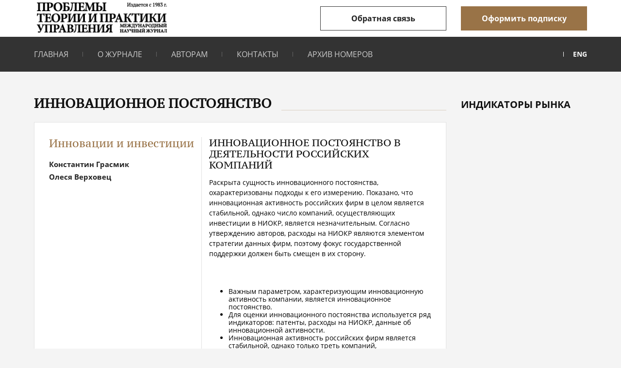

--- FILE ---
content_type: text/html; charset=utf-8
request_url: https://ptpmag.ru/tag/innovacionnoe-postojanstvo/
body_size: 7023
content:
<!DOCTYPE html>
<html lang="ru-RU"><head>
	<meta charset="utf-8"/>
	<meta content="width=device-width, initial-scale=1, shrink-to-fit=no" name="viewport"/>
	<link href="https://gmpg.org/xfn/11" rel="profile"/>

	<title>инновационное постоянство | Проблемы теории и практики управления</title>


<meta content="index,follow" name="robots"/>

<script class="aioseop-schema" type="application/ld+json">{"@context":"https://schema.org","@graph":[{"@type":"Organization","@id":"http://ptpmag.ru/#organization","url":"http://ptpmag.ru/","name":"\u041f\u0440\u043e\u0431\u043b\u0435\u043c\u044b \u0442\u0435\u043e\u0440\u0438\u0438 \u0438 \u043f\u0440\u0430\u043a\u0442\u0438\u043a\u0438 \u0443\u043f\u0440\u0430\u0432\u043b\u0435\u043d\u0438\u044f","sameAs":[],"logo":{"@type":"ImageObject","@id":"http://ptpmag.ru/#logo","url":"http://ptpmag.ru/wp-content/uploads/2019/05/logo.jpg","width":280,"height":112,"caption":""},"image":{"@id":"http://ptpmag.ru/#logo"}},{"@type":"WebSite","@id":"http://ptpmag.ru/#website","url":"http://ptpmag.ru/","name":"\u041f\u0440\u043e\u0431\u043b\u0435\u043c\u044b \u0442\u0435\u043e\u0440\u0438\u0438 \u0438 \u043f\u0440\u0430\u043a\u0442\u0438\u043a\u0438 \u0443\u043f\u0440\u0430\u0432\u043b\u0435\u043d\u0438\u044f","publisher":{"@id":"http://ptpmag.ru/#organization"}},{"@type":"CollectionPage","@id":"http://ptpmag.ru/tag/innovacionnoe-postojanstvo/#collectionpage","url":"http://ptpmag.ru/tag/innovacionnoe-postojanstvo/","inLanguage":"ru-RU","name":"\u0438\u043d\u043d\u043e\u0432\u0430\u0446\u0438\u043e\u043d\u043d\u043e\u0435 \u043f\u043e\u0441\u0442\u043e\u044f\u043d\u0441\u0442\u0432\u043e","isPartOf":{"@id":"http://ptpmag.ru/#website"}}]}</script>
<link href="https://ptpmag.ru/tag/innovacionnoe-postojanstvo/" rel="canonical" />

<link href="//www.google.com" rel="dns-prefetch"/>
<link href="//s.w.org" rel="dns-prefetch"/>
<link href="https://ptpmag.ru/feed/" rel="alternate" title="Проблемы теории и практики управления » Лента" type="application/rss+xml" />
<link href="https://ptpmag.ru/comments/feed/" rel="alternate" title="Проблемы теории и практики управления » Лента комментариев" type="application/rss+xml" />
<link href="https://ptpmag.ru/tag/innovacionnoe-postojanstvo/feed/" rel="alternate" title="Проблемы теории и практики управления » Лента метки инновационное постоянство" type="application/rss+xml" />
		<script type="text/javascript">
			window._wpemojiSettings = {"baseUrl":"https:\/\/s.w.org\/images\/core\/emoji\/12.0.0-1\/72x72\/","ext":".png","svgUrl":"https:\/\/s.w.org\/images\/core\/emoji\/12.0.0-1\/svg\/","svgExt":".svg","source":{"concatemoji":"https:\/\/ptpmag.ru\/wp-includes\/js\/wp-emoji-release.min.js?ver=5.2.11"}};
			!function(e,a,t){var n,r,o,i=a.createElement("canvas"),p=i.getContext&&i.getContext("2d");function s(e,t){var a=String.fromCharCode;p.clearRect(0,0,i.width,i.height),p.fillText(a.apply(this,e),0,0);e=i.toDataURL();return p.clearRect(0,0,i.width,i.height),p.fillText(a.apply(this,t),0,0),e===i.toDataURL()}function c(e){var t=a.createElement("script");t.src=/e,t.defer=t.type="text/javascript",a.getElementsByTagName("head")[0].appendChild(t)}for(o=Array("flag","emoji"),t.supports={everything:!0,everythingExceptFlag:!0},r=0;r<o.length;r++)t.supports[o[r]]=function(e){if(!p||!p.fillText)return!1;switch(p.textBaseline="top",p.font="600 32px Arial",e){case"flag":return s([55356,56826,55356,56819],[55356,56826,8203,55356,56819])?!1:!s([55356,57332,56128,56423,56128,56418,56128,56421,56128,56430,56128,56423,56128,56447],[55356,57332,8203,56128,56423,8203,56128,56418,8203,56128,56421,8203,56128,56430,8203,56128,56423,8203,56128,56447]);case"emoji":return!s([55357,56424,55356,57342,8205,55358,56605,8205,55357,56424,55356,57340],[55357,56424,55356,57342,8203,55358,56605,8203,55357,56424,55356,57340])}return!1}(o[r]),t.supports.everything=t.supports.everything&&t.supports[o[r]],"flag"!==o[r]&&(t.supports.everythingExceptFlag=t.supports.everythingExceptFlag&&t.supports[o[r]]);t.supports.everythingExceptFlag=t.supports.everythingExceptFlag&&!t.supports.flag,t.DOMReady=!1,t.readyCallback=function(){t.DOMReady=!0},t.supports.everything||(n=function(){t.readyCallback()},a.addEventListener?(a.addEventListener("DOMContentLoaded",n,!1),e.addEventListener("load",n,!1)):(e.attachEvent("onload",n),a.attachEvent("onreadystatechange",function(){"complete"===a.readyState&&t.readyCallback()})),(n=t.source||{}).concatemoji?c(n.concatemoji):n.wpemoji&&n.twemoji&&(c(n.twemoji),c(n.wpemoji)))}(window,document,window._wpemojiSettings);
		</script>
		<style type="text/css">
img.wp-smiley,
img.emoji {
	display: inline !important;
	border: none !important;
	box-shadow: none !important;
	height: 1em !important;
	width: 1em !important;
	margin: 0 .07em !important;
	vertical-align: -0.1em !important;
	background: none !important;
	padding: 0 !important;
}
</style>
	<link href="https://ptpmag.ru/wp-includes/css/dist/block-library/style.min.css?ver=5.2.11" id="wp-block-library-css" media="all" rel="stylesheet" type="text/css" />
<link href="https://ptpmag.ru/wp-content/plugins/contact-form-7/includes/css/styles.css?ver=5.1.3" id="contact-form-7-css" media="all" rel="stylesheet" type="text/css" />
<style id="contact-form-7-inline-css" type="text/css">
.wpcf7 .wpcf7-recaptcha iframe {margin-bottom: 0;}.wpcf7 .wpcf7-recaptcha[data-align="center"] > div {margin: 0 auto;}.wpcf7 .wpcf7-recaptcha[data-align="right"] > div {margin: 0 0 0 auto;}
</style>
<link href="https://ptpmag.ru/wp-content/themes/ptpu/css/swiper.min.css?ver=5.2.11" id="swiper-css-css" media="all" rel="stylesheet" type="text/css" />
<link href="https://ptpmag.ru/wp-content/themes/ptpu/css/jquery.fancybox.min.css?ver=5.2.11" id="fancybox-css-css" media="all" rel="stylesheet" type="text/css" />
<link href="https://ptpmag.ru/wp-content/themes/ptpu/css/style.bundle.css?ver=5.2.11" id="ptpu-style-bundle-css" media="all" rel="stylesheet" type="text/css" />
<link href="https://ptpmag.ru/wp-content/themes/ptpu/style.css?ver=20151215" id="ptpu-style-css" media="" rel="stylesheet" type="text/css" />
<script src="https://ptpmag.ru/wp-content/themes/ptpu/js/jquery-1.12.4.min.js?ver=20151215" type="text/javascript"></script>
<link href="https://ptpmag.ru/wp-json/" rel="https://api.w.org/" />
<link href="https://ptpmag.ru/xmlrpc.php?rsd" rel="EditURI" title="RSD" type="application/rsd+xml" />
<link href="https://ptpmag.ru/wp-includes/wlwmanifest.xml" rel="wlwmanifest" type="application/wlwmanifest+xml" /> 
<meta content="WordPress 5.2.11" name="generator"/>
<script type="text/javascript">window.wp_data = {"ajax_url":"https:\/\/ptpmag.ru\/wp-admin\/admin-ajax.php"};</script>		<style type="text/css">.recentcomments a{display:inline !important;padding:0 !important;margin:0 !important;}</style>
				<style type="text/css">
					.site-title,
			.site-description {
				position: absolute;
				clip: rect(1px, 1px, 1px, 1px);
			}
				</style>
		<link href="https://ptpmag.ru/wp-content/uploads/2019/05/cropped-fav-32x32.png" rel="icon" sizes="32x32" />
<link href="https://ptpmag.ru/wp-content/uploads/2019/05/cropped-fav-192x192.png" rel="icon" sizes="192x192" />
<link href="https://ptpmag.ru/wp-content/uploads/2019/05/cropped-fav-180x180.png" rel="apple-touch-icon-precomposed" />
<meta content="http://ptpmag.ru/wp-content/uploads/2019/05/cropped-fav-270x270.png" name="msapplication-TileImage"/>
<meta content="0008dc511dc13700" name="yandex-verification"/>	


<script async="" src="https://www.googletagmanager.com/gtag/js?id=UA-144643284-1"></script>
<script>
  window.dataLayer = window.dataLayer || [];
  function gtag(){dataLayer.push(arguments);}
  gtag('js', new Date());

  gtag('config', 'UA-144643284-1');
</script>



<script type="text/javascript">
   (function(m,e,t,r,i,k,a){m[i]=m[i]||function(){(m[i].a=m[i].a||[]).push(arguments)};
   m[i].l=1*new Date();k=e.createElement(t),a=e.getElementsByTagName(t)[0],k.async=1,k.src=/r,a.parentNode.insertBefore(k,a)})
   (window, document, "script", "https://mc.yandex.ru/metrika/tag.js", "ym");

   ym(54537661, "init", {
        clickmap:true,
        trackLinks:true,
        accurateTrackBounce:true,
        webvisor:true,
        ecommerce:"dataLayer"
   });
</script>
<noscript></noscript></head><body class="archive tag tag-innovacionnoe-postojanstvo tag-3469 wp-custom-logo hfeed"><div><img alt="" src="https://mc.yandex.ru/watch/54537661" style="position:absolute; left:-9999px;"/></div>





<header>
	<div class="container">
	<div class="logo">
		
					<div class="img-wrap">
							<a class="custom-logo-link" href="https://ptpmag.ru/" rel="home">
					<img alt="Проблемы теории и практики управления" class="custom-logo" src="https://ptpmag.ru/wp-content/uploads/2019/06/logo-problemy.jpg" title="Главная" />
				</a>
							</div>
				
		
	</div>
	<div class="head-btn">
		<a class="btn btn-outline no-mobile" href="/kontakty">Обратная связь</a>
		<a class="btn" href="/podpiska">Оформить подписку</a>
	</div>
	</div>
	<nav>
	<div class="container">
		<div class="hamburger hamburger--spring-r">
		<div class="hamburger-box">
			<div class="hamburger-inner"></div>
		</div>
		</div>
		<div class="menu-menu-1-container"><ul class="menu" id="primary-menu"><li class="menu-item menu-item-type-post_type menu-item-object-page menu-item-home menu-item-33" id="menu-item-33"><a href="https://ptpmag.ru/">Главная</a></li>
<li class="menu-item menu-item-type-post_type menu-item-object-page menu-item-38" id="menu-item-38"><a href="https://ptpmag.ru/o-zhurnale/">О журнале</a></li>
<li class="menu-item menu-item-type-post_type menu-item-object-page menu-item-34" id="menu-item-34"><a href="https://ptpmag.ru/avtoram/">Авторам</a></li>
<li class="menu-item menu-item-type-post_type menu-item-object-page menu-item-37" id="menu-item-37"><a href="https://ptpmag.ru/kontakty/">Контакты</a></li>
<li class="menu-item menu-item-type-post_type menu-item-object-page menu-item-5673" id="menu-item-5673"><a href="https://ptpmag.ru/arhiv/">Архив номеров</a></li>
</ul></div>	
		<a class="lang" href="https://ptpmag.ru/en/home/">ENG</a>	
		<a class="btn btn-outline only-mobile" href="/kontakty">Обратная связь</a>
	</div>
	</nav>
</header>




<section class="section-magazine-content">
    <div class="container flex-container">
        <div class="main">
            <div class="wrap-heading">
			<h2 class="h2">инновационное постоянство</h2>                
                <div class="decor-line"></div>
            </div>
            
            <div class="wrap-item" id="ajax-container">
						                    <div class="item">
                        <div class="col-cover">
                            <h3 class="h3">Инновации и инвестиции</h3>
                            
                                <div class="cover-img-block">     

                                    <p class="name name-bold">Константин Грасмик</p>
                                    <p class="name"></p>

                                </div>
                                                                

                                
                                <div class="cover-img-block">     

                                    <p class="name name-bold">Олеся Верховец</p>
                                    <p class="name"></p>

                                </div>
                                                                

                                 
                            
                        </div>
                        <div class="col-description">
                            <a class="h2" href="https://ptpmag.ru/innovacionnoe-postojanstvo-v-dejatelnosti-rossijskih-kompanij/">Инновационное постоянство в деятельности российских компаний</a>
                            <p></p><p>Раскрыта сущность инновационного постоянства, охарактеризованы подходы к его измерению. Показано, что инновационная активность российских фирм в целом является стабильной, однако число компаний, осуществляющих инвестиции в НИОКР, является незначительным. Согласно утверждению авторов, расходы на НИОКР являются элементом стратегии данных фирм, поэтому фокус государственной поддержки должен быть смещен в их сторону.</p><br/><ul><br/><li>Важным параметром, характеризующим инновационную активность компании, является инновационное постоянство.<br/></li><li>Для оценки инновационного постоянства используется ряд индикаторов: патенты, расходы на НИОКР, данные об инновационной активности.<br/></li><li>Инновационная активность российских фирм является стабильной, однако только треть компаний, осуществляющих НИОКР, характеризуется инновационным постоянством.<br/></li></ul><p></p>
                            <div class="description-tag tag-block">
                                                            
                                <p><b>Ключевые слова</b></p>
                                 <a class="tag-item" href="https://ptpmag.ru/tag/innovacii/">инновации</a> <a class="tag-item" href="https://ptpmag.ru/tag/innovacionnoe-postojanstvo/">инновационное постоянство</a> <a class="tag-item" href="https://ptpmag.ru/tag/rashody-na-niokr/">расходы на НИОКР</a> <a class="tag-item" href="https://ptpmag.ru/tag/jekonomicheskij-krizis/">экономический кризис</a>                                
                                                           
                                
                            </div>
                        </div>
                    </div>
					                 
               
            </div>
        </div>
        <div class="aside">
            <h3 class="h3">Индикаторы рынка</h3>
            <div class="block-info">
                
                <a href="http://rosinvest.com/kurs" target="_blank"></a>
                
            </div>
            <div class="block-info">
                
                <a href="http://rosinvest.com/kurs" target="_blank"></a>
                
            </div>
        </div>
    </div>
</section>
 <footer>
	<div class="container">
	<div class="footer-top">
		<nav>
		<div class="menu-menu-1-container"><ul class="menu" id="primary-menu"><li class="menu-item menu-item-type-post_type menu-item-object-page menu-item-home menu-item-33"><a href="https://ptpmag.ru/">Главная</a></li>
<li class="menu-item menu-item-type-post_type menu-item-object-page menu-item-38"><a href="https://ptpmag.ru/o-zhurnale/">О журнале</a></li>
<li class="menu-item menu-item-type-post_type menu-item-object-page menu-item-34"><a href="https://ptpmag.ru/avtoram/">Авторам</a></li>
<li class="menu-item menu-item-type-post_type menu-item-object-page menu-item-37"><a href="https://ptpmag.ru/kontakty/">Контакты</a></li>
<li class="menu-item menu-item-type-post_type menu-item-object-page menu-item-5673"><a href="https://ptpmag.ru/arhiv/">Архив номеров</a></li>
</ul></div>		
		<a class="lang" href="https://ptpmag.ru/en/home/">ENG</a>		
		</nav>
       
		<a class="btn" href="/podpiska">Оформить подписку</a>
	</div>
	<div class="footer-bottom">
		<div class="copyrating">
		<p>© 2019. Все права защищены. <br/>
			Проблемы теории и практики управления.		</p>
		</div>
		<div class="creator"><p>Сайт спроектирован <br/>и разработан в Crazy Studio</p>			
		<a class="creator-logo" href="http://crazy.studio" target="_blank"><img alt="" src="https://ptpmag.ru/wp-content/themes/ptpu/img/creator.png" /></a>
		</div>
	</div>
	</div>
</footer>

<div class="hidden" id="recall">
	<div class="form-recall">
	<div class="form-head">
		<h2 class="h2">Заказать обратный звонок</h2>
	</div>
	<div class="form-body">
		


		
		<div class="wpcf7" dir="ltr" id="wpcf7-f156-o1" lang="ru-RU" role="form">
<div class="screen-reader-response"></div>
<form action="/tag/innovacionnoe-postojanstvo/#wpcf7-f156-o1" class="wpcf7-form" method="post" novalidate="novalidate">
<div style="display: none;">
<input name="_wpcf7" type="hidden" value="156"/>
<input name="_wpcf7_version" type="hidden" value="5.1.3"/>
<input name="_wpcf7_locale" type="hidden" value="ru_RU"/>
<input name="_wpcf7_unit_tag" type="hidden" value="wpcf7-f156-o1"/>
<input name="_wpcf7_container_post" type="hidden" value="0"/>
<input name="g-recaptcha-response" type="hidden" value=""/>
</div>
<div class="form-body">
<div class="col">
<span class="wpcf7-form-control-wrap text-user"><input aria-invalid="false" aria-required="true" class="wpcf7-form-control wpcf7-text wpcf7-validates-as-required" name="text-user" placeholder="Фамилия Имя Отчество" size="40" type="text" value=""/></span><br/>
<span class="wpcf7-form-control-wrap email-user"><input aria-invalid="false" aria-required="true" class="wpcf7-form-control wpcf7-text wpcf7-email wpcf7-validates-as-required wpcf7-validates-as-email" name="email-user" placeholder="E-mail" size="40" type="email" value=""/></span><br/>
<span class="wpcf7-form-control-wrap tel-user"><input aria-invalid="false" class="wpcf7-form-control wpcf7-text wpcf7-tel wpcf7-validates-as-tel" name="tel-user" placeholder="Телефон" size="40" type="tel" value=""/></span>
</div>
<div class="col">
<span class="wpcf7-form-control-wrap textarea-user"><textarea aria-invalid="false" class="wpcf7-form-control wpcf7-textarea" cols="40" name="textarea-user" placeholder="Сообщение" rows="10"></textarea></span><br/>
<span class="wpcf7-form-control-wrap honeypot-678-wrap" id="wpcf7-60ccb341ecf7b" style="display:none !important; visibility:hidden !important;"><label class="hp-message">Please leave this field empty.</label><input autocomplete="nope" class="wpcf7-form-control wpcf7-text" name="honeypot-678" size="40" tabindex="-1" type="text" value=""/></span><br/>
<input class="wpcf7-form-control wpcf7-submit button" type="submit" value="Отправить заявку"/>
</div>
<div class="wrap-img captcha">
<span class="wpcf7-form-control-wrap recaptcha"><span class="wpcf7-form-control g-recaptcha wpcf7-recaptcha" data-sitekey="6Ldf7IIaAAAAABL_InG5PbyGjvQs1svfiqDgUOaQ"></span>
<noscript>
	<div class="grecaptcha-noscript">
		<iframe frameborder="0" height="430" scrolling="no" src="https://www.google.com/recaptcha/api/fallback?k=6Ldf7IIaAAAAABL_InG5PbyGjvQs1svfiqDgUOaQ" width="310">
		</iframe>
		<textarea cols="40" name="g-recaptcha-response" placeholder="reCaptcha Response Here" rows="3">		</textarea>
	</div>
</noscript>
</span>
</div>
</div>
<div class="wpcf7-response-output wpcf7-display-none"></div></form></div>

	</div>
	</div>
</div>

<div class="hidden" id="subscrible">
	<div class="form-recall">
	<div class="form-head">
		<h2 class="h2">Оформить подписку на журнал «Проблемы теории и практики управления»</h2>
	</div>	
	<div class="wpcf7" dir="ltr" id="wpcf7-f152-o2" lang="ru-RU" role="form">
<div class="screen-reader-response"></div>
<form action="/tag/innovacionnoe-postojanstvo/#wpcf7-f152-o2" class="wpcf7-form" method="post" novalidate="novalidate">
<div style="display: none;">
<input name="_wpcf7" type="hidden" value="152"/>
<input name="_wpcf7_version" type="hidden" value="5.1.3"/>
<input name="_wpcf7_locale" type="hidden" value="ru_RU"/>
<input name="_wpcf7_unit_tag" type="hidden" value="wpcf7-f152-o2"/>
<input name="_wpcf7_container_post" type="hidden" value="0"/>
<input name="g-recaptcha-response" type="hidden" value=""/>
</div>
<div class="form-body"><span class="wpcf7-form-control-wrap text-user"><input aria-invalid="false" aria-required="true" class="wpcf7-form-control wpcf7-text wpcf7-validates-as-required" name="text-user" placeholder="Фамилия Имя Отчество" size="40" type="text" value=""/></span>
<div class="col"> <span class="wpcf7-form-control-wrap text-email"><input aria-invalid="false" aria-required="true" class="wpcf7-form-control wpcf7-text wpcf7-validates-as-required" name="text-email" placeholder="E-mail" size="40" type="text" value=""/></span> </div>
<div class="col"> <span class="wpcf7-form-control-wrap tel-user"><input aria-invalid="false" aria-required="true" class="wpcf7-form-control wpcf7-text wpcf7-tel wpcf7-validates-as-required wpcf7-validates-as-tel" name="tel-user" placeholder="Номер телефона" size="40" type="tel" value=""/></span> </div>
<p><span class="wpcf7-form-control-wrap text-contry"><input aria-invalid="false" aria-required="true" class="wpcf7-form-control wpcf7-text wpcf7-validates-as-required" name="text-contry" placeholder="Страна" size="40" type="text" value=""/></span>
</p><div class="col"> <span class="wpcf7-form-control-wrap text-city"><input aria-invalid="false" aria-required="true" class="wpcf7-form-control wpcf7-text wpcf7-validates-as-required" name="text-city" placeholder="Населенный пункт" size="40" type="text" value=""/></span> </div>
<div class="col"> <span class="wpcf7-form-control-wrap text-street"><input aria-invalid="false" aria-required="true" class="wpcf7-form-control wpcf7-text wpcf7-validates-as-required" name="text-street" placeholder="Улица" size="40" type="text" value=""/></span> </div>
<div class="row">
<div class="col"> <span class="wpcf7-form-control-wrap number-home"><input aria-invalid="false" aria-required="true" class="wpcf7-form-control wpcf7-number wpcf7-validates-as-required wpcf7-validates-as-number" name="number-home" placeholder="Дом" type="number" value=""/></span> </div>
<div class="col"> <span class="wpcf7-form-control-wrap text-liter"><input aria-invalid="false" class="wpcf7-form-control wpcf7-text" name="text-liter" placeholder="Корпус" size="40" type="text" value=""/></span> </div>
<p></p></div>
<div class="row">
<div class="col"> <span class="wpcf7-form-control-wrap number-room"><input aria-invalid="false" aria-required="true" class="wpcf7-form-control wpcf7-number wpcf7-validates-as-required wpcf7-validates-as-number" name="number-room" placeholder="Квартира" type="number" value=""/></span> </div>
<div class="col"> <span class="wpcf7-form-control-wrap number-index"><input aria-invalid="false" aria-required="true" class="wpcf7-form-control wpcf7-number wpcf7-validates-as-required wpcf7-validates-as-number" name="number-index" placeholder="Почтовый индекс" type="number" value=""/></span> </div>
<p></p></div>
<div class="col"> <span class="wpcf7-form-control-wrap textarea-user"><textarea aria-invalid="false" class="wpcf7-form-control wpcf7-textarea" cols="40" name="textarea-user" placeholder="Комментарий к заказу" rows="10"></textarea></span> </div>
<div class="col">
<label class="acceptance"> <span class="wpcf7-form-control-wrap acceptance-user"><span class="wpcf7-form-control wpcf7-acceptance"><span class="wpcf7-list-item"><label><input aria-invalid="false" name="acceptance-user" type="checkbox" value="1"/><span class="wpcf7-list-item-label">- Я даю согласие на обработку моих персональных данных</span></label></span></span></span> </label><br/>
<span class="wpcf7-form-control-wrap honeypot-995-wrap" id="wpcf7-60ccb341ef0a3" style="display:none !important; visibility:hidden !important;"><label class="hp-message">Please leave this field empty.</label><input autocomplete="nope" class="wpcf7-form-control wpcf7-text" name="honeypot-995" size="40" tabindex="-1" type="text" value=""/></span><input class="wpcf7-form-control wpcf7-submit button" id="form-btn-send" type="submit" value="Перейти к оплате"/>
</div>
<div class="wpcf7-response-output wpcf7-display-none"></div></div></form>	</div>
</div>
</div>




		

<script type="text/javascript">
/* <![CDATA[ */
var wpcf7 = {"apiSettings":{"root":"https:\/\/ptpmag.ru\/wp-json\/contact-form-7\/v1","namespace":"contact-form-7\/v1"}};
/* ]]> */
</script>
<script src="https://ptpmag.ru/wp-content/plugins/contact-form-7/includes/js/scripts.js?ver=5.1.3" type="text/javascript"></script>
<script type="text/javascript">
/* <![CDATA[ */
var wpcf7_redirect_forms = {"156":{"page_id":"0","external_url":"","use_external_url":"","open_in_new_tab":"","http_build_query":"","http_build_query_selectively":"","http_build_query_selectively_fields":"","delay_redirect":"0","after_sent_script":"","thankyou_page_url":""},"152":{"page_id":"150","external_url":"","use_external_url":"","open_in_new_tab":"","http_build_query":"","http_build_query_selectively":"","http_build_query_selectively_fields":"","delay_redirect":"0","after_sent_script":"","thankyou_page_url":"https:\/\/ptpmag.ru\/schet\/"},"12":{"page_id":"","external_url":"","use_external_url":"","open_in_new_tab":"","http_build_query":"","http_build_query_selectively":"","http_build_query_selectively_fields":"","delay_redirect":"","after_sent_script":"","thankyou_page_url":""}};
/* ]]> */
</script>
<script src="https://ptpmag.ru/wp-content/plugins/wpcf7-redirect/js/wpcf7-redirect-script.js" type="text/javascript"></script>
<script src="https://ptpmag.ru/wp-content/plugins/wpcf7-recaptcha/assets/js/wpcf7-recaptcha-controls.js?ver=1.1" type="text/javascript"></script>
<script type="text/javascript">
/* <![CDATA[ */
var wpcf7iqfix = {"recaptcha_empty":"\u041f\u043e\u0436\u0430\u043b\u0443\u0439\u0441\u0442\u0430, \u0434\u043e\u043a\u0430\u0436\u0438\u0442\u0435 \u0447\u0442\u043e \u0432\u044b \u043d\u0435 \u0440\u043e\u0431\u043e\u0442.","response_err":"wpcf7-recaptcha: Could not verify reCaptcha response."};
/* ]]> */
</script>
<script src="https://www.google.com/recaptcha/api.js?hl=ru_RU&amp;onload=recaptchaCallback&amp;render=explicit&amp;ver=2.0" type="text/javascript"></script>
<script src="https://ptpmag.ru/wp-content/themes/ptpu/js/navigation.js?ver=20151215" type="text/javascript"></script>
<script src="https://ptpmag.ru/wp-content/themes/ptpu/js/skip-link-focus-fix.js?ver=20151215" type="text/javascript"></script>
<script src="https://ptpmag.ru/wp-content/themes/ptpu/js/swiper.min.js?ver=20151215" type="text/javascript"></script>
<script src="https://ptpmag.ru/wp-content/themes/ptpu/js/jquery.fancybox.min.js?ver=20151215" type="text/javascript"></script>
<script src="https://ptpmag.ru/wp-content/themes/ptpu/js/script.js?ver=20151215" type="text/javascript"></script>
<script src="https://ptpmag.ru/wp-includes/js/wp-embed.min.js?ver=5.2.11" type="text/javascript"></script>



&nbsp;<script defer src="https://static.cloudflareinsights.com/beacon.min.js/vcd15cbe7772f49c399c6a5babf22c1241717689176015" integrity="sha512-ZpsOmlRQV6y907TI0dKBHq9Md29nnaEIPlkf84rnaERnq6zvWvPUqr2ft8M1aS28oN72PdrCzSjY4U6VaAw1EQ==" data-cf-beacon='{"version":"2024.11.0","token":"59d47176261c4c7c82e6174aa291b22a","r":1,"server_timing":{"name":{"cfCacheStatus":true,"cfEdge":true,"cfExtPri":true,"cfL4":true,"cfOrigin":true,"cfSpeedBrain":true},"location_startswith":null}}' crossorigin="anonymous"></script>
</body></html>

--- FILE ---
content_type: text/html; charset=utf-8
request_url: https://www.google.com/recaptcha/api2/anchor?ar=1&k=6Ldf7IIaAAAAABL_InG5PbyGjvQs1svfiqDgUOaQ&co=aHR0cHM6Ly9wdHBtYWcucnU6NDQz&hl=ru&v=PoyoqOPhxBO7pBk68S4YbpHZ&size=normal&anchor-ms=20000&execute-ms=30000&cb=244m1fkzd3xs
body_size: 49282
content:
<!DOCTYPE HTML><html dir="ltr" lang="ru"><head><meta http-equiv="Content-Type" content="text/html; charset=UTF-8">
<meta http-equiv="X-UA-Compatible" content="IE=edge">
<title>reCAPTCHA</title>
<style type="text/css">
/* cyrillic-ext */
@font-face {
  font-family: 'Roboto';
  font-style: normal;
  font-weight: 400;
  font-stretch: 100%;
  src: url(//fonts.gstatic.com/s/roboto/v48/KFO7CnqEu92Fr1ME7kSn66aGLdTylUAMa3GUBHMdazTgWw.woff2) format('woff2');
  unicode-range: U+0460-052F, U+1C80-1C8A, U+20B4, U+2DE0-2DFF, U+A640-A69F, U+FE2E-FE2F;
}
/* cyrillic */
@font-face {
  font-family: 'Roboto';
  font-style: normal;
  font-weight: 400;
  font-stretch: 100%;
  src: url(//fonts.gstatic.com/s/roboto/v48/KFO7CnqEu92Fr1ME7kSn66aGLdTylUAMa3iUBHMdazTgWw.woff2) format('woff2');
  unicode-range: U+0301, U+0400-045F, U+0490-0491, U+04B0-04B1, U+2116;
}
/* greek-ext */
@font-face {
  font-family: 'Roboto';
  font-style: normal;
  font-weight: 400;
  font-stretch: 100%;
  src: url(//fonts.gstatic.com/s/roboto/v48/KFO7CnqEu92Fr1ME7kSn66aGLdTylUAMa3CUBHMdazTgWw.woff2) format('woff2');
  unicode-range: U+1F00-1FFF;
}
/* greek */
@font-face {
  font-family: 'Roboto';
  font-style: normal;
  font-weight: 400;
  font-stretch: 100%;
  src: url(//fonts.gstatic.com/s/roboto/v48/KFO7CnqEu92Fr1ME7kSn66aGLdTylUAMa3-UBHMdazTgWw.woff2) format('woff2');
  unicode-range: U+0370-0377, U+037A-037F, U+0384-038A, U+038C, U+038E-03A1, U+03A3-03FF;
}
/* math */
@font-face {
  font-family: 'Roboto';
  font-style: normal;
  font-weight: 400;
  font-stretch: 100%;
  src: url(//fonts.gstatic.com/s/roboto/v48/KFO7CnqEu92Fr1ME7kSn66aGLdTylUAMawCUBHMdazTgWw.woff2) format('woff2');
  unicode-range: U+0302-0303, U+0305, U+0307-0308, U+0310, U+0312, U+0315, U+031A, U+0326-0327, U+032C, U+032F-0330, U+0332-0333, U+0338, U+033A, U+0346, U+034D, U+0391-03A1, U+03A3-03A9, U+03B1-03C9, U+03D1, U+03D5-03D6, U+03F0-03F1, U+03F4-03F5, U+2016-2017, U+2034-2038, U+203C, U+2040, U+2043, U+2047, U+2050, U+2057, U+205F, U+2070-2071, U+2074-208E, U+2090-209C, U+20D0-20DC, U+20E1, U+20E5-20EF, U+2100-2112, U+2114-2115, U+2117-2121, U+2123-214F, U+2190, U+2192, U+2194-21AE, U+21B0-21E5, U+21F1-21F2, U+21F4-2211, U+2213-2214, U+2216-22FF, U+2308-230B, U+2310, U+2319, U+231C-2321, U+2336-237A, U+237C, U+2395, U+239B-23B7, U+23D0, U+23DC-23E1, U+2474-2475, U+25AF, U+25B3, U+25B7, U+25BD, U+25C1, U+25CA, U+25CC, U+25FB, U+266D-266F, U+27C0-27FF, U+2900-2AFF, U+2B0E-2B11, U+2B30-2B4C, U+2BFE, U+3030, U+FF5B, U+FF5D, U+1D400-1D7FF, U+1EE00-1EEFF;
}
/* symbols */
@font-face {
  font-family: 'Roboto';
  font-style: normal;
  font-weight: 400;
  font-stretch: 100%;
  src: url(//fonts.gstatic.com/s/roboto/v48/KFO7CnqEu92Fr1ME7kSn66aGLdTylUAMaxKUBHMdazTgWw.woff2) format('woff2');
  unicode-range: U+0001-000C, U+000E-001F, U+007F-009F, U+20DD-20E0, U+20E2-20E4, U+2150-218F, U+2190, U+2192, U+2194-2199, U+21AF, U+21E6-21F0, U+21F3, U+2218-2219, U+2299, U+22C4-22C6, U+2300-243F, U+2440-244A, U+2460-24FF, U+25A0-27BF, U+2800-28FF, U+2921-2922, U+2981, U+29BF, U+29EB, U+2B00-2BFF, U+4DC0-4DFF, U+FFF9-FFFB, U+10140-1018E, U+10190-1019C, U+101A0, U+101D0-101FD, U+102E0-102FB, U+10E60-10E7E, U+1D2C0-1D2D3, U+1D2E0-1D37F, U+1F000-1F0FF, U+1F100-1F1AD, U+1F1E6-1F1FF, U+1F30D-1F30F, U+1F315, U+1F31C, U+1F31E, U+1F320-1F32C, U+1F336, U+1F378, U+1F37D, U+1F382, U+1F393-1F39F, U+1F3A7-1F3A8, U+1F3AC-1F3AF, U+1F3C2, U+1F3C4-1F3C6, U+1F3CA-1F3CE, U+1F3D4-1F3E0, U+1F3ED, U+1F3F1-1F3F3, U+1F3F5-1F3F7, U+1F408, U+1F415, U+1F41F, U+1F426, U+1F43F, U+1F441-1F442, U+1F444, U+1F446-1F449, U+1F44C-1F44E, U+1F453, U+1F46A, U+1F47D, U+1F4A3, U+1F4B0, U+1F4B3, U+1F4B9, U+1F4BB, U+1F4BF, U+1F4C8-1F4CB, U+1F4D6, U+1F4DA, U+1F4DF, U+1F4E3-1F4E6, U+1F4EA-1F4ED, U+1F4F7, U+1F4F9-1F4FB, U+1F4FD-1F4FE, U+1F503, U+1F507-1F50B, U+1F50D, U+1F512-1F513, U+1F53E-1F54A, U+1F54F-1F5FA, U+1F610, U+1F650-1F67F, U+1F687, U+1F68D, U+1F691, U+1F694, U+1F698, U+1F6AD, U+1F6B2, U+1F6B9-1F6BA, U+1F6BC, U+1F6C6-1F6CF, U+1F6D3-1F6D7, U+1F6E0-1F6EA, U+1F6F0-1F6F3, U+1F6F7-1F6FC, U+1F700-1F7FF, U+1F800-1F80B, U+1F810-1F847, U+1F850-1F859, U+1F860-1F887, U+1F890-1F8AD, U+1F8B0-1F8BB, U+1F8C0-1F8C1, U+1F900-1F90B, U+1F93B, U+1F946, U+1F984, U+1F996, U+1F9E9, U+1FA00-1FA6F, U+1FA70-1FA7C, U+1FA80-1FA89, U+1FA8F-1FAC6, U+1FACE-1FADC, U+1FADF-1FAE9, U+1FAF0-1FAF8, U+1FB00-1FBFF;
}
/* vietnamese */
@font-face {
  font-family: 'Roboto';
  font-style: normal;
  font-weight: 400;
  font-stretch: 100%;
  src: url(//fonts.gstatic.com/s/roboto/v48/KFO7CnqEu92Fr1ME7kSn66aGLdTylUAMa3OUBHMdazTgWw.woff2) format('woff2');
  unicode-range: U+0102-0103, U+0110-0111, U+0128-0129, U+0168-0169, U+01A0-01A1, U+01AF-01B0, U+0300-0301, U+0303-0304, U+0308-0309, U+0323, U+0329, U+1EA0-1EF9, U+20AB;
}
/* latin-ext */
@font-face {
  font-family: 'Roboto';
  font-style: normal;
  font-weight: 400;
  font-stretch: 100%;
  src: url(//fonts.gstatic.com/s/roboto/v48/KFO7CnqEu92Fr1ME7kSn66aGLdTylUAMa3KUBHMdazTgWw.woff2) format('woff2');
  unicode-range: U+0100-02BA, U+02BD-02C5, U+02C7-02CC, U+02CE-02D7, U+02DD-02FF, U+0304, U+0308, U+0329, U+1D00-1DBF, U+1E00-1E9F, U+1EF2-1EFF, U+2020, U+20A0-20AB, U+20AD-20C0, U+2113, U+2C60-2C7F, U+A720-A7FF;
}
/* latin */
@font-face {
  font-family: 'Roboto';
  font-style: normal;
  font-weight: 400;
  font-stretch: 100%;
  src: url(//fonts.gstatic.com/s/roboto/v48/KFO7CnqEu92Fr1ME7kSn66aGLdTylUAMa3yUBHMdazQ.woff2) format('woff2');
  unicode-range: U+0000-00FF, U+0131, U+0152-0153, U+02BB-02BC, U+02C6, U+02DA, U+02DC, U+0304, U+0308, U+0329, U+2000-206F, U+20AC, U+2122, U+2191, U+2193, U+2212, U+2215, U+FEFF, U+FFFD;
}
/* cyrillic-ext */
@font-face {
  font-family: 'Roboto';
  font-style: normal;
  font-weight: 500;
  font-stretch: 100%;
  src: url(//fonts.gstatic.com/s/roboto/v48/KFO7CnqEu92Fr1ME7kSn66aGLdTylUAMa3GUBHMdazTgWw.woff2) format('woff2');
  unicode-range: U+0460-052F, U+1C80-1C8A, U+20B4, U+2DE0-2DFF, U+A640-A69F, U+FE2E-FE2F;
}
/* cyrillic */
@font-face {
  font-family: 'Roboto';
  font-style: normal;
  font-weight: 500;
  font-stretch: 100%;
  src: url(//fonts.gstatic.com/s/roboto/v48/KFO7CnqEu92Fr1ME7kSn66aGLdTylUAMa3iUBHMdazTgWw.woff2) format('woff2');
  unicode-range: U+0301, U+0400-045F, U+0490-0491, U+04B0-04B1, U+2116;
}
/* greek-ext */
@font-face {
  font-family: 'Roboto';
  font-style: normal;
  font-weight: 500;
  font-stretch: 100%;
  src: url(//fonts.gstatic.com/s/roboto/v48/KFO7CnqEu92Fr1ME7kSn66aGLdTylUAMa3CUBHMdazTgWw.woff2) format('woff2');
  unicode-range: U+1F00-1FFF;
}
/* greek */
@font-face {
  font-family: 'Roboto';
  font-style: normal;
  font-weight: 500;
  font-stretch: 100%;
  src: url(//fonts.gstatic.com/s/roboto/v48/KFO7CnqEu92Fr1ME7kSn66aGLdTylUAMa3-UBHMdazTgWw.woff2) format('woff2');
  unicode-range: U+0370-0377, U+037A-037F, U+0384-038A, U+038C, U+038E-03A1, U+03A3-03FF;
}
/* math */
@font-face {
  font-family: 'Roboto';
  font-style: normal;
  font-weight: 500;
  font-stretch: 100%;
  src: url(//fonts.gstatic.com/s/roboto/v48/KFO7CnqEu92Fr1ME7kSn66aGLdTylUAMawCUBHMdazTgWw.woff2) format('woff2');
  unicode-range: U+0302-0303, U+0305, U+0307-0308, U+0310, U+0312, U+0315, U+031A, U+0326-0327, U+032C, U+032F-0330, U+0332-0333, U+0338, U+033A, U+0346, U+034D, U+0391-03A1, U+03A3-03A9, U+03B1-03C9, U+03D1, U+03D5-03D6, U+03F0-03F1, U+03F4-03F5, U+2016-2017, U+2034-2038, U+203C, U+2040, U+2043, U+2047, U+2050, U+2057, U+205F, U+2070-2071, U+2074-208E, U+2090-209C, U+20D0-20DC, U+20E1, U+20E5-20EF, U+2100-2112, U+2114-2115, U+2117-2121, U+2123-214F, U+2190, U+2192, U+2194-21AE, U+21B0-21E5, U+21F1-21F2, U+21F4-2211, U+2213-2214, U+2216-22FF, U+2308-230B, U+2310, U+2319, U+231C-2321, U+2336-237A, U+237C, U+2395, U+239B-23B7, U+23D0, U+23DC-23E1, U+2474-2475, U+25AF, U+25B3, U+25B7, U+25BD, U+25C1, U+25CA, U+25CC, U+25FB, U+266D-266F, U+27C0-27FF, U+2900-2AFF, U+2B0E-2B11, U+2B30-2B4C, U+2BFE, U+3030, U+FF5B, U+FF5D, U+1D400-1D7FF, U+1EE00-1EEFF;
}
/* symbols */
@font-face {
  font-family: 'Roboto';
  font-style: normal;
  font-weight: 500;
  font-stretch: 100%;
  src: url(//fonts.gstatic.com/s/roboto/v48/KFO7CnqEu92Fr1ME7kSn66aGLdTylUAMaxKUBHMdazTgWw.woff2) format('woff2');
  unicode-range: U+0001-000C, U+000E-001F, U+007F-009F, U+20DD-20E0, U+20E2-20E4, U+2150-218F, U+2190, U+2192, U+2194-2199, U+21AF, U+21E6-21F0, U+21F3, U+2218-2219, U+2299, U+22C4-22C6, U+2300-243F, U+2440-244A, U+2460-24FF, U+25A0-27BF, U+2800-28FF, U+2921-2922, U+2981, U+29BF, U+29EB, U+2B00-2BFF, U+4DC0-4DFF, U+FFF9-FFFB, U+10140-1018E, U+10190-1019C, U+101A0, U+101D0-101FD, U+102E0-102FB, U+10E60-10E7E, U+1D2C0-1D2D3, U+1D2E0-1D37F, U+1F000-1F0FF, U+1F100-1F1AD, U+1F1E6-1F1FF, U+1F30D-1F30F, U+1F315, U+1F31C, U+1F31E, U+1F320-1F32C, U+1F336, U+1F378, U+1F37D, U+1F382, U+1F393-1F39F, U+1F3A7-1F3A8, U+1F3AC-1F3AF, U+1F3C2, U+1F3C4-1F3C6, U+1F3CA-1F3CE, U+1F3D4-1F3E0, U+1F3ED, U+1F3F1-1F3F3, U+1F3F5-1F3F7, U+1F408, U+1F415, U+1F41F, U+1F426, U+1F43F, U+1F441-1F442, U+1F444, U+1F446-1F449, U+1F44C-1F44E, U+1F453, U+1F46A, U+1F47D, U+1F4A3, U+1F4B0, U+1F4B3, U+1F4B9, U+1F4BB, U+1F4BF, U+1F4C8-1F4CB, U+1F4D6, U+1F4DA, U+1F4DF, U+1F4E3-1F4E6, U+1F4EA-1F4ED, U+1F4F7, U+1F4F9-1F4FB, U+1F4FD-1F4FE, U+1F503, U+1F507-1F50B, U+1F50D, U+1F512-1F513, U+1F53E-1F54A, U+1F54F-1F5FA, U+1F610, U+1F650-1F67F, U+1F687, U+1F68D, U+1F691, U+1F694, U+1F698, U+1F6AD, U+1F6B2, U+1F6B9-1F6BA, U+1F6BC, U+1F6C6-1F6CF, U+1F6D3-1F6D7, U+1F6E0-1F6EA, U+1F6F0-1F6F3, U+1F6F7-1F6FC, U+1F700-1F7FF, U+1F800-1F80B, U+1F810-1F847, U+1F850-1F859, U+1F860-1F887, U+1F890-1F8AD, U+1F8B0-1F8BB, U+1F8C0-1F8C1, U+1F900-1F90B, U+1F93B, U+1F946, U+1F984, U+1F996, U+1F9E9, U+1FA00-1FA6F, U+1FA70-1FA7C, U+1FA80-1FA89, U+1FA8F-1FAC6, U+1FACE-1FADC, U+1FADF-1FAE9, U+1FAF0-1FAF8, U+1FB00-1FBFF;
}
/* vietnamese */
@font-face {
  font-family: 'Roboto';
  font-style: normal;
  font-weight: 500;
  font-stretch: 100%;
  src: url(//fonts.gstatic.com/s/roboto/v48/KFO7CnqEu92Fr1ME7kSn66aGLdTylUAMa3OUBHMdazTgWw.woff2) format('woff2');
  unicode-range: U+0102-0103, U+0110-0111, U+0128-0129, U+0168-0169, U+01A0-01A1, U+01AF-01B0, U+0300-0301, U+0303-0304, U+0308-0309, U+0323, U+0329, U+1EA0-1EF9, U+20AB;
}
/* latin-ext */
@font-face {
  font-family: 'Roboto';
  font-style: normal;
  font-weight: 500;
  font-stretch: 100%;
  src: url(//fonts.gstatic.com/s/roboto/v48/KFO7CnqEu92Fr1ME7kSn66aGLdTylUAMa3KUBHMdazTgWw.woff2) format('woff2');
  unicode-range: U+0100-02BA, U+02BD-02C5, U+02C7-02CC, U+02CE-02D7, U+02DD-02FF, U+0304, U+0308, U+0329, U+1D00-1DBF, U+1E00-1E9F, U+1EF2-1EFF, U+2020, U+20A0-20AB, U+20AD-20C0, U+2113, U+2C60-2C7F, U+A720-A7FF;
}
/* latin */
@font-face {
  font-family: 'Roboto';
  font-style: normal;
  font-weight: 500;
  font-stretch: 100%;
  src: url(//fonts.gstatic.com/s/roboto/v48/KFO7CnqEu92Fr1ME7kSn66aGLdTylUAMa3yUBHMdazQ.woff2) format('woff2');
  unicode-range: U+0000-00FF, U+0131, U+0152-0153, U+02BB-02BC, U+02C6, U+02DA, U+02DC, U+0304, U+0308, U+0329, U+2000-206F, U+20AC, U+2122, U+2191, U+2193, U+2212, U+2215, U+FEFF, U+FFFD;
}
/* cyrillic-ext */
@font-face {
  font-family: 'Roboto';
  font-style: normal;
  font-weight: 900;
  font-stretch: 100%;
  src: url(//fonts.gstatic.com/s/roboto/v48/KFO7CnqEu92Fr1ME7kSn66aGLdTylUAMa3GUBHMdazTgWw.woff2) format('woff2');
  unicode-range: U+0460-052F, U+1C80-1C8A, U+20B4, U+2DE0-2DFF, U+A640-A69F, U+FE2E-FE2F;
}
/* cyrillic */
@font-face {
  font-family: 'Roboto';
  font-style: normal;
  font-weight: 900;
  font-stretch: 100%;
  src: url(//fonts.gstatic.com/s/roboto/v48/KFO7CnqEu92Fr1ME7kSn66aGLdTylUAMa3iUBHMdazTgWw.woff2) format('woff2');
  unicode-range: U+0301, U+0400-045F, U+0490-0491, U+04B0-04B1, U+2116;
}
/* greek-ext */
@font-face {
  font-family: 'Roboto';
  font-style: normal;
  font-weight: 900;
  font-stretch: 100%;
  src: url(//fonts.gstatic.com/s/roboto/v48/KFO7CnqEu92Fr1ME7kSn66aGLdTylUAMa3CUBHMdazTgWw.woff2) format('woff2');
  unicode-range: U+1F00-1FFF;
}
/* greek */
@font-face {
  font-family: 'Roboto';
  font-style: normal;
  font-weight: 900;
  font-stretch: 100%;
  src: url(//fonts.gstatic.com/s/roboto/v48/KFO7CnqEu92Fr1ME7kSn66aGLdTylUAMa3-UBHMdazTgWw.woff2) format('woff2');
  unicode-range: U+0370-0377, U+037A-037F, U+0384-038A, U+038C, U+038E-03A1, U+03A3-03FF;
}
/* math */
@font-face {
  font-family: 'Roboto';
  font-style: normal;
  font-weight: 900;
  font-stretch: 100%;
  src: url(//fonts.gstatic.com/s/roboto/v48/KFO7CnqEu92Fr1ME7kSn66aGLdTylUAMawCUBHMdazTgWw.woff2) format('woff2');
  unicode-range: U+0302-0303, U+0305, U+0307-0308, U+0310, U+0312, U+0315, U+031A, U+0326-0327, U+032C, U+032F-0330, U+0332-0333, U+0338, U+033A, U+0346, U+034D, U+0391-03A1, U+03A3-03A9, U+03B1-03C9, U+03D1, U+03D5-03D6, U+03F0-03F1, U+03F4-03F5, U+2016-2017, U+2034-2038, U+203C, U+2040, U+2043, U+2047, U+2050, U+2057, U+205F, U+2070-2071, U+2074-208E, U+2090-209C, U+20D0-20DC, U+20E1, U+20E5-20EF, U+2100-2112, U+2114-2115, U+2117-2121, U+2123-214F, U+2190, U+2192, U+2194-21AE, U+21B0-21E5, U+21F1-21F2, U+21F4-2211, U+2213-2214, U+2216-22FF, U+2308-230B, U+2310, U+2319, U+231C-2321, U+2336-237A, U+237C, U+2395, U+239B-23B7, U+23D0, U+23DC-23E1, U+2474-2475, U+25AF, U+25B3, U+25B7, U+25BD, U+25C1, U+25CA, U+25CC, U+25FB, U+266D-266F, U+27C0-27FF, U+2900-2AFF, U+2B0E-2B11, U+2B30-2B4C, U+2BFE, U+3030, U+FF5B, U+FF5D, U+1D400-1D7FF, U+1EE00-1EEFF;
}
/* symbols */
@font-face {
  font-family: 'Roboto';
  font-style: normal;
  font-weight: 900;
  font-stretch: 100%;
  src: url(//fonts.gstatic.com/s/roboto/v48/KFO7CnqEu92Fr1ME7kSn66aGLdTylUAMaxKUBHMdazTgWw.woff2) format('woff2');
  unicode-range: U+0001-000C, U+000E-001F, U+007F-009F, U+20DD-20E0, U+20E2-20E4, U+2150-218F, U+2190, U+2192, U+2194-2199, U+21AF, U+21E6-21F0, U+21F3, U+2218-2219, U+2299, U+22C4-22C6, U+2300-243F, U+2440-244A, U+2460-24FF, U+25A0-27BF, U+2800-28FF, U+2921-2922, U+2981, U+29BF, U+29EB, U+2B00-2BFF, U+4DC0-4DFF, U+FFF9-FFFB, U+10140-1018E, U+10190-1019C, U+101A0, U+101D0-101FD, U+102E0-102FB, U+10E60-10E7E, U+1D2C0-1D2D3, U+1D2E0-1D37F, U+1F000-1F0FF, U+1F100-1F1AD, U+1F1E6-1F1FF, U+1F30D-1F30F, U+1F315, U+1F31C, U+1F31E, U+1F320-1F32C, U+1F336, U+1F378, U+1F37D, U+1F382, U+1F393-1F39F, U+1F3A7-1F3A8, U+1F3AC-1F3AF, U+1F3C2, U+1F3C4-1F3C6, U+1F3CA-1F3CE, U+1F3D4-1F3E0, U+1F3ED, U+1F3F1-1F3F3, U+1F3F5-1F3F7, U+1F408, U+1F415, U+1F41F, U+1F426, U+1F43F, U+1F441-1F442, U+1F444, U+1F446-1F449, U+1F44C-1F44E, U+1F453, U+1F46A, U+1F47D, U+1F4A3, U+1F4B0, U+1F4B3, U+1F4B9, U+1F4BB, U+1F4BF, U+1F4C8-1F4CB, U+1F4D6, U+1F4DA, U+1F4DF, U+1F4E3-1F4E6, U+1F4EA-1F4ED, U+1F4F7, U+1F4F9-1F4FB, U+1F4FD-1F4FE, U+1F503, U+1F507-1F50B, U+1F50D, U+1F512-1F513, U+1F53E-1F54A, U+1F54F-1F5FA, U+1F610, U+1F650-1F67F, U+1F687, U+1F68D, U+1F691, U+1F694, U+1F698, U+1F6AD, U+1F6B2, U+1F6B9-1F6BA, U+1F6BC, U+1F6C6-1F6CF, U+1F6D3-1F6D7, U+1F6E0-1F6EA, U+1F6F0-1F6F3, U+1F6F7-1F6FC, U+1F700-1F7FF, U+1F800-1F80B, U+1F810-1F847, U+1F850-1F859, U+1F860-1F887, U+1F890-1F8AD, U+1F8B0-1F8BB, U+1F8C0-1F8C1, U+1F900-1F90B, U+1F93B, U+1F946, U+1F984, U+1F996, U+1F9E9, U+1FA00-1FA6F, U+1FA70-1FA7C, U+1FA80-1FA89, U+1FA8F-1FAC6, U+1FACE-1FADC, U+1FADF-1FAE9, U+1FAF0-1FAF8, U+1FB00-1FBFF;
}
/* vietnamese */
@font-face {
  font-family: 'Roboto';
  font-style: normal;
  font-weight: 900;
  font-stretch: 100%;
  src: url(//fonts.gstatic.com/s/roboto/v48/KFO7CnqEu92Fr1ME7kSn66aGLdTylUAMa3OUBHMdazTgWw.woff2) format('woff2');
  unicode-range: U+0102-0103, U+0110-0111, U+0128-0129, U+0168-0169, U+01A0-01A1, U+01AF-01B0, U+0300-0301, U+0303-0304, U+0308-0309, U+0323, U+0329, U+1EA0-1EF9, U+20AB;
}
/* latin-ext */
@font-face {
  font-family: 'Roboto';
  font-style: normal;
  font-weight: 900;
  font-stretch: 100%;
  src: url(//fonts.gstatic.com/s/roboto/v48/KFO7CnqEu92Fr1ME7kSn66aGLdTylUAMa3KUBHMdazTgWw.woff2) format('woff2');
  unicode-range: U+0100-02BA, U+02BD-02C5, U+02C7-02CC, U+02CE-02D7, U+02DD-02FF, U+0304, U+0308, U+0329, U+1D00-1DBF, U+1E00-1E9F, U+1EF2-1EFF, U+2020, U+20A0-20AB, U+20AD-20C0, U+2113, U+2C60-2C7F, U+A720-A7FF;
}
/* latin */
@font-face {
  font-family: 'Roboto';
  font-style: normal;
  font-weight: 900;
  font-stretch: 100%;
  src: url(//fonts.gstatic.com/s/roboto/v48/KFO7CnqEu92Fr1ME7kSn66aGLdTylUAMa3yUBHMdazQ.woff2) format('woff2');
  unicode-range: U+0000-00FF, U+0131, U+0152-0153, U+02BB-02BC, U+02C6, U+02DA, U+02DC, U+0304, U+0308, U+0329, U+2000-206F, U+20AC, U+2122, U+2191, U+2193, U+2212, U+2215, U+FEFF, U+FFFD;
}

</style>
<link rel="stylesheet" type="text/css" href="https://www.gstatic.com/recaptcha/releases/PoyoqOPhxBO7pBk68S4YbpHZ/styles__ltr.css">
<script nonce="ZwIobu6NmquVMqNPht_6uA" type="text/javascript">window['__recaptcha_api'] = 'https://www.google.com/recaptcha/api2/';</script>
<script type="text/javascript" src="https://www.gstatic.com/recaptcha/releases/PoyoqOPhxBO7pBk68S4YbpHZ/recaptcha__ru.js" nonce="ZwIobu6NmquVMqNPht_6uA">
      
    </script></head>
<body><div id="rc-anchor-alert" class="rc-anchor-alert"></div>
<input type="hidden" id="recaptcha-token" value="[base64]">
<script type="text/javascript" nonce="ZwIobu6NmquVMqNPht_6uA">
      recaptcha.anchor.Main.init("[\x22ainput\x22,[\x22bgdata\x22,\x22\x22,\[base64]/[base64]/[base64]/[base64]/[base64]/[base64]/KGcoTywyNTMsTy5PKSxVRyhPLEMpKTpnKE8sMjUzLEMpLE8pKSxsKSksTykpfSxieT1mdW5jdGlvbihDLE8sdSxsKXtmb3IobD0odT1SKEMpLDApO08+MDtPLS0pbD1sPDw4fFooQyk7ZyhDLHUsbCl9LFVHPWZ1bmN0aW9uKEMsTyl7Qy5pLmxlbmd0aD4xMDQ/[base64]/[base64]/[base64]/[base64]/[base64]/[base64]/[base64]\\u003d\x22,\[base64]\\u003d\x22,\x22dn7DrkVzw7nDmQQdwrA1K2zDnCNvw5c6CAnDhS3DuGPCj19zMno4BsOpw61MHMKFNhbDucOFwpjDr8OrTsO9TcKZwrfDsB7DncOMU0Acw6/[base64]/CtDzCoX/CvxYGwox1UMKpw7QKwqF/[base64]/YTDDhBXCkhxJQQl0w6ZjwpIAGMOtw5/Cj8KrbX0swoN6eBLCu8Oqwr8CwpFkwozCmG/DtsK6JzXCgQJYScOIcAbDqgckOsKVw7lAaVVOY8ObwrthIcKEFMONPUN2EE7CkcOQS8O4RgPCh8OjGRvCvSTDpTMsw5bDsF8IZMK+wovDiW8BKiASw6vCqcKwej0EDcOiQcKDw6jCmVnDhsO/[base64]/Nl7CnBhyAsOvw59tw7jDu8K9WU7DuMKlwr5cIMOkUHDDkRIswq5Yw6lMVzEYwoTDtcOVw6kTHE5gCGbCocKACcKkasOxw4oxOysjwqcEw7vCgH4Xw43DvcK9csKJHMK2NcKbYE/Cgi5GTnfDrsKEwoNpEMODw6LDtMKzTHHCkgDDq8O9FsK/wqBRwpHDqMOzwqTDgcK2P8OzwrTCnX8jDcOJwqfDgMKLb3fCiRQ+HcKYemdIwp/[base64]/ChiXDscOBwoRrw6pAS8K9wpRocnstTMK2DnlNDMKOwrRkw5zCjjTDi1TDvH3DqcKrwrvCnUjDmsKOwp/DuGrDhcOxw5jCqAM0w6M6w4tBw6UsZ2gBEsKgw70NwpHDrcOYwp3DgMKCWGXCo8KbaDU2d8KKW8OxeMKBw7NxO8KjwpMaLx7DpsKTwq/[base64]/DmE7Dol5+bEE/wrw+L8KDwotKw48HbVJvNcO9P3bClcOLQX8EwpHDuEPCk1HDnxzCl109bGwGw5Nmw4zDql3CnFnDmsOowrMQwrTClW4aGBJqwqvCvjkmOj9MPCjCisKDw71IwrAnw6EsK8KVDMK2w58lwqhvR2PDn8Kuw7Rjw5TDgi4/wrMsdMKQw6rDjMKRe8KZM0bDvcKjw4nDqgJPdmsZwrUjGcKhMsKbQEDCjMOuw7bDvsORLcOVBW8uOnNmwoTDqH4ew7DCvm/CmHImwonCisOJw7fDtx7DisOCHVM4SMKbw77DmgJxwoPDkMKHwqjDiMKQSTnCtnZsEwl6VSfDhk3Ct2fCjlkgw7QXw5nCv8OlQgN6w6vDhcOdwqQjYV/Dq8KBfMOUTMOLJ8KxwrZrKBtmw7Jgw5HDlkrDp8KJb8Kqw4fDtcKOw4rDog9icnlxw4wEFcKTw6Y0AybDojjCvMOIw4XDo8Kbw7LCncKfHXzDr8KmwqHCvQXCncKcB2nCnsO9wqXDlHDCsB4VwrIrw4nDs8ODQ3tANWLCkMOGw6TCh8KZe8OBf8O0BMK2U8KFN8OdfV/CthBUe8O2w5vDisKMw73CqH5CbsKKwpLDs8KmTFUhw5HDs8OgYQPCn0wsDzTCkA59c8OpWj3DuiAHfl7DnsK7dDHCjkUrwq1fR8OnOcK1woPDvMOawqNTwqrCqT3Cv8K9w4rChnkywq/CvcKHwow7wqtXHMKUw6IBAcO/ZkozwpfChcK0wp9Cwpczw4HCo8KfesK8JMOGCcO6G8Kjw5FvPB7DkDHDn8Omwqx4ecK/JsOOIybDuMOpwpYqwp/[base64]/[base64]/[base64]/Ck0PDqkPDlUYVwqxywrLCpsORwqMHw7IKPMOGFD1tw63CsMOQwqHDsGpNw4Mew53CrsO9w4JpSWrCssKLTsOjw58gw4jCmMKvDMKsdV86w6hMfQw2w4DCrxTDsUXCisOuw64oLiTDsMKGMsK7wrYvKCHDs8KwZMOUw7/DosO0WMOZBzMRasKeKigEwq7CocKSCMOMw6UDA8OqHFEte15WwqseYsK9wqXCvWjChHjDvXUCwrrCl8OCw4LChsKtbsKoS2Iiwpccw6MYY8OPw7dAPyVIw7FHRX8jMsOGw7/CmsODUsO8wq/[base64]/DsTVlY3bCg33DkWDDrsONSsKqw7vDvh7Chi/DvMO3f105N8OtJcK3T004ET1XwoPCiFJmwojClsKSwoMWw5fCg8Klw7cUU39FNcOtw53CtxV9EMObGAJmBVsow5Qtf8KFwo7DjjZ6FX1UHsOmwqYuwoYlwoPCg8KPw7UBTcOoacOcHwrCs8OLw4MhdMK/[base64]/[base64]/Cgj/[base64]/[base64]/CsxANWcOxwq/DpsKmfcOwwrrDocKKwpTCiiNIw6xEwqpxw4oGwq3CsSo0w5JzWmfDmsOHETzDhETDpsOKHMOJw6hOw5QaP8ObwoHDncONMFbCrTInFj3DkDJbwqZ4w6LDkmgHIk/[base64]/DqHfDsA7Dtz8GJcKpKcKlWTPDucKrA1wbw67CkBLCvm0Awq7DmMKyw6V9wpbCiMOJO8KsFsKkdMOGwqMjFwrCh1cdIy3CvsO8bBwYAMKWwrwQwogjEcO8w5tQw5N5wpB2cMOlFcKsw6dnfyROw4B0w5vClcOaYcOhRT/CrMOEw7VWw5PDtcKDdcO5w43CuMOuwrsGw5bCjsO/FmnCtmJpwo/[base64]/[base64]/[base64]/Ci0HDsH7Dqykje1LDvRLDhUBsTDYsw6bDhMORfQTDpWVOGjwzasO+wo/Dg1Zrw7ECw5kPwoYOwpLCr8KLNA7Ck8KxwpQzwrvDgWYJw6FzRFMob07Cpy7Cnngiw4MLdsO3HiUJw7/CrcO1wrDDuS0vA8OXw61vdEMlwojCscKtw63DrsObw4DCrcOdw5HDv8KVfEZDwpTCrxpVIy/DosOiDMOFw73DlcK4w4Npw4/CvsKYw6LCg8KfIljChA9Xw7vCrCnCpGfDsMOKw5MsTsK3eMKVJkbCuVVMw7zCicOqw6dkw5TDksKNwpbDlUALKsO/wr3ClsKGw6JgWcOgeH3CkMK9IizDjcKtVMK5RVIkWX9Hw6k+QnxnTcOla8Kuw7nCqcOUw4MKUMKmQMK/[base64]/w7k5MMObwoZyPsKsw640RxcUw4XDukp7CHM1QsKQw7tIVQouYsKZZB7DpsKBA33ClsKDOsOhKE3DhcKUw6B/G8KCw5pZwofDrHlWw67CpF3DhmrCtcK9w7PCgQBdDMOvw6ALejjClcKsL1A7w5E6G8OHUx8zT8OmwqFzWsKlw6/DnlDDq8KGwqcow79aDcOFw5AOWV8bBDRxw4QyfSLDjlwNw5LDosKnbn8XQMKYK8KCOCN7wqvCrVJURjFSH8ObwpnDiEp2wr95w6F8K0vDlXPDrcKYMsK5wqzDk8OFwoHChcOiMAHCmMKcYRbCv8OIwodDwoDDkMKSwpBcY8O3wp9gwpI2wp/[base64]/w5rClT3CuV7CgDJ8wrHCmcOnw4TDt1Nhwqhcw6IyJ8OLwpnDlcKDwoHCvsKla0gFwr3CnsKlcjbDlMOQw4EVw4XDg8Kaw49Od0nDkMKqMg/CucKrwrJDKh4VwqYVJcKmw5vDisOJK31vw4klY8KkwphJCHtLw55NNG/[base64]/wrV9PnF7FMKMMsOCwqwewrZeZMOhwr8DQhZSw4goAsKqwqoDw4DDllptSELDvMOJwonChMO/[base64]/DmcODwqk7YcOZwowZf8O1Z8OmHcOoAxQBw5k5wqUZw5PDq0PDphfCr8OBwpvCqcOlNMKLwrDDohbDi8OObsOaXBMdPgohEMKOwqjCuQQJw5/ChwnCoRLCnitcwqTDicKyw5BtOEsnwpPCj3nClsOQLk4QwrZ3X8K6wqQGwrR7woXDn2XDqRFsw4sDw6EIw5HDqsOgwpTDo8KQw4EcMcK1w47ClXrDisOJCFbCunHCrcK5HhjCs8KYYSTCmcOVwokfMgggwrLDkEI9fsOXd8O5w57DoQDCl8K2X8K2wp/[base64]/DlH4RwqzDm23Cu2zCvcKbGW9ew4HDnF/CkU3Dj8OywqrCqcODw5Mww4RUIxTDlU9bw6fCvMKBAsKjwq/CvsKDw6QrL8OsQ8K/woZqwpgWdzN0SQvDkMOuw6/DkT/CkUzDtELDvkYCYAISRwLDrsO5VWZ7w4nCgsKMw6VwA8ODw7ZkbSrCoBonw67Ch8Opw5TDpU4fTzrColdfwpwjNMO6wp/[base64]/BsKwAhfDoURhLMKmCTIiwqTCi8Ole8OOG3wowqYDTMOPIcKmw6o2w47CrMO5DjIaw6tlwpfDvQnDhMOxcsK6RmXDk8Kkw5xLw683w4fDrUnDpmJPw54nCCHDrAYTAsOkw6/[base64]/CpMKfw6/[base64]/[base64]/[base64]/CqcKEwpgbw5HDvi8II8O8Vmc0OMKWw68qGsOGeMOcF1rCtUB3N8KuCDDDmcO3VDfCq8KFw5vDnMKhPMOlwqLCmWnCocONw5vDrD/Dh03CiMOpEcKZw4YnfRVVwpM3Ax1Ew7nCksKUw5bDucKdwpjDpcKmwoRJbMObwpvCiMOdw5YHVCHDuiI0THMww5x2w6JfwqrClXjDsGEHPj3DhcKDf1DCljHDicKeC1/[base64]/[base64]/FHXDgGPDhlbDkn3DocK1w6lNw5TDrMO9w5MLHDHCknrDvh8xw48EcjrCj1bCv8Okw4F/[base64]/Dr2XDrgHDt8OIw4AnDEbCknB+W8Ojwr8Dw5HDlcO1wpFiw5ZRNMKfJ8OXwr4aN8KgwqbDpMK/w605woRtwq08wphXP8Owwpx6DjTCsWlpw4rDsTHCi8OwwpItSFvCvSNDwqRiwrU2JMKSXsOMwpV4w7pUw40JwrBibBHDojjCq3zDh18jwpLCqsKRGMKFw7HDgcKSw6HDu8Kvwq/CtsKGw4DDiMKbFVFAKEN/wqHDjSRbScOYJ8OvJMKHwrk7w7/DuT5Xw74Ow4dxwql3e0pww48Qc28rBsKxfcOnMEE3w77DtsOYw5zDtww/VMOVUBTCgcOfH8K3XVDDpMO2wq8IfsOpEsKzwrgOSsOWNcKRw7Yqw41vw6/[base64]/DrgvCrsKGTsOQCMOzT8OgPx7Dj3kxwpplSsOSOjRQVDFtwoDCtsKZFk3DocOuw7bDk8OSeVI6XD/DscOvR8KCASEeJH1rwrHCvTB+w4LDpcOcOyg3w7PCu8Kxw79Uw5EEw6zCt0VxwrMYFjFowrbDu8KYw5fCkmXDhAlwS8K5KMONwqXDhMOOwqYHMXl9ZDpXYcOYVcOIF8OwDkbCpMK2e8K0BsK/[base64]/wrlMwolhP8KrSggvwrfCvFPDgEXCiMKGw7DCv8KGwpQjw5pAGcKkw5/CscK/BHzCmzFWwrHDmVFewqQAUcOyC8KjJh5SwrR3e8OvwrPCtMK5a8OeJ8KkwqdOblvCnMKvI8KFbsKwFV4XwqBDw5wmRsOjwqbCrMO/wqVxKcK6azIgw4Qbw5bCqE3DkcKBw4E+wqXCt8KxIcKeXMOIVT8NwoJzAnXDpsKTMhUSw6DCpMOWZ8O/AE/CnWzCp2BUR8KQE8O/R8K6UMOmfMOkF8KRw5rCijvDqVjDl8KsYh7Co0XDpsKJfsK+wr/Dn8OZw61Dw4/ComRURXHCtcKhw67DnDTDicKLwp8GdcOvIcOtRMKsw7h0w4/DojLDr2LCkljDryfDgz/DlsO4wpRzw5bCj8OkwoBIwqhnw7oswpQlw5bDlsKvXE3DvyzCvznCmcOAVMKlX8KVJsOtRcO6HsKmGgZBQi/Di8KBDsKDwrUPCUE2KcOnw7sfM8O6ZsOqCMKjw4jCl8OowqtzVcOsSHnCpRLCqBLCiT/CuBRFwq0yGn46QsO5wr3DpXbDsBQlw7HCsG/DvsOkWcKjwo1Ow5zDgsKTwopOwpTCqsKDwo9uw5oww5XDjcOkw5rDgA/[base64]/Dq8OWwrBZSittwpHDqVfDvsKfPxTCqsObw4jCmsKrwrLDhMKDwooPw7XCiEbDhSvCjVbDk8K8GDjDlsOnKsOKTcOzCXMwwoPDiULDgj4Uw4zCkcOYw4J6G8KZC3RbA8K0w70QwrfCi8OXGsKqZBVjwqfDqmPDs18lKiTDocOAwrtJw6V4w6zCqHbCscO/QcOMwqMnN8KmNMKkw6TDnlk9OcKCVkPCpRfDrD8oW8O/w6nDqFJ2SMKawr1sHsOBTjjCpMKAIMKDEcO4MwDCiMO6MsK9IiAIflLCgcKaIcKcwrtPIVB0w7MjUMKLw7HDi8OTa8Kawo5AMknDt0jCnQlQKcKnc8Oyw4jDrnnDjcKKEMO7AFLClcOmLR8/ZzjCvQ/CmsK0w6XDtnbDik15w55aZAA5V3Q1bMKLwqfDkinCoAPDq8Ogw4k+wqVhwrAdOMKHc8ONwrhRXBFOZA/DmwkDeMOow5ZWwojCo8O/T8KlwoXCgcOvwrvCk8O2OMOdwqZTFsOlwqzCv8OywpzCq8Ohw6kSCsKBfMOkw4/[base64]/wqgbP8KKKQ4ew6DDtMOtw4vDuhQ4VXtoV8K0wqDCuTxkw5Eyf8OMwp1AbMKuw7XDv0kMwqknwqJnwpgHw4zCiEXCj8OnCCPCnBvDkMO6GV7CvsKaYxPCqMOKRFkFw4HCtVLDh8O8bsKNeUzCssKmw4vDkMKhw5/Dsko5LiV6GMOxSwwOw6ZoZMOlw4B6MUA4w47CmR8nHxJPw6PDuMOBEMOZw7tow4Arw6wvwpHCgSxdAW9lJzRwXmrCp8O2ZwANI2LDrW/[base64]/w7zCmAZxwrBZw7zDuU8xwrkMw4PDi8Kyf8K+w5PDqxpsw7FAEj4/w4jCvcK5w7jDscKwXUzDlH7CksKERD02KU/DuMKdIcOACDhCASkUP3zDvsO1OHMcDVJww7jDpjvDqsORw5dNw7nCoEU5w6wwwqVaYl3DjcOKDMOtwpLCuMKHeMOuV8OhOzF/GQ9iFy59wqHCvXTCv2MrJCnDgsK6M2PDksKBfkfDlAcuYsKSUy3DpcKMwr/[base64]/DgQ7DgMO9NsKcESrCnsK2a3c4XFhTeMOWFQsJwr15e8K6w6Zuwo/Cmn4ow67CgcORwoHCt8OHCcK6LAQBPQ52UiHDvsOBMEtQP8K8d1TCi8KNw7zDsVlNw4XCj8KwaB4Bwq4wY8KKZsKhY27CgMOFwoNuD0fDosKUKMK2w75gwonDhi7DpjjCiTIMwqM3wqfCj8Ktw4gVLynDkcOCwovCp0h0w7/Dh8KeAMKGw4PDuz7Di8Kiwr7ClsK8wrjDlcKOw6jDgkvDg8Ksw5FQey1JwqvCucOLw7TDoQs7CzjCpHtaTMK/[base64]/H3IhAsOHXsOqLw3CtR7DlC5mwpDCgWrDhSLCvGBxwppybiw7CcKUesKXGAlxIT97PMOrwqfDmSnDhcOSw43DlS/Cn8K0wosSJHnCv8KyKsKAWlNcw6pWwojCnMKKwq7CrcOuw75RYcOZw4dke8OMZ11pSirCtVPCqAvDp8KYwrzCs8OkwqrCmABZEcO4RhXDpMKVwr1sZXvDh1rDpQzDk8K8wrPDh8OPw51iMnHCkj/Du0FnBMKawpvDt2/CjCLCt29NMsOuwqgADT8wHcKdwrU1w5bChMOgw5tIwrjDrDsSwqfCukLDosKWwqdlXk/CuzbDlHvCsUnDvsO7wpBIwrfCj2ElCcK6aCDClBV1Ph/Csi7DmMOhw6bCucOXwq/[base64]/[base64]/[base64]/DvcK6wqoucMOQesK6w7/CpcKAwrVZwpXDkMOgI8K5wqbCp0zCgSQfIMKcLV/Cn1vCm117Yy3CvMK/wpZKw6YLW8KHV3LCocOFw7nDsMOaGVjCtMOfwq5mwrBXSXhENcK4YD1jwqDCuMKlTTJpF1VzOMK4SMOeHwnClDwwZsK9JcO+SVo4w6TDmsKfa8OSw71BcB3DlGd8Q2HDmMOIwqTDhg3Cni/[base64]/[base64]/CsCjCnEjDpGDChEbDksOiw4fDl8Owb1xHw6w+wofDmRXCv8KDwr7DkQN3I0bDqcOtR2peIcKCZA81wobDvw/CisKGCUXCqsOYLsObw7jDhcO8w5XDvcOuwrDDjmhgwr0JDcKDw6A9wq1VwqzCvzfDjsO5Vg7CiMOOaVbDuMOPf15UDcOaa8KIwpTCvsOFw57DgQQ4NVbDo8KMwphnwrHDgBTDpMKAw4PCpcKuw7A+w5rCvcKNRxnCig5OL2LDrHd+wokDEk/CoAXCicKXOCTDtsOWw5MqCiFXW8OuAMK/w6jDusKLwoXCuU0kaELCkcOzJ8Kdwq5zf1rCocKJwq7DmzEzQBjDjsOsdMKlwo7CvQFAwpFCwqDCssOBfsOpw6fCqVbCjTMvw67DhzRjw4zDhsKXwp3CrMKpYsO1wp3CgmzCh0/CgD5cwpjCjSjCkcKTDCVcQMO/w5bDoQNgAzPDsMOMK8K6wofDtyrDoMOrF8OdJGxXeMKHWcOkPgQzTsOZAcKewoPCjcK0woXDuSlBw6dbw4HDscOSI8KIcMKHEMKcKMOAecKvw7fDoD7CqX3DiC1FL8Kdwp/CrsK8wrzDtcKeUcOswoXDt2EQBA3CoA3DqxkYA8KHw5TDmRLDrF4cGMOwwqlDwrJ0QA3CsFMtEsOaw57Cg8OCwpEZKMKXOMO7w7Qhw5YSwqPDosK7wpUfYGLCvcK6wrsqwp1YG8K+Z8Kzw7/[base64]/TMKkw7LCmkLCsx1iw77DmMO9FcKww7peC1DDkwTCq8KnQcOVHMK8GTnCkXI3KcK5w6vClsO6wrB0wq/[base64]/Cn056OU0Kw5PDmzBKwpFBwo5hw5BEfsKdw7PDjVLDisO8w6fDrMO3w7pCBMOZwpc2wqMowpFfIMOqJ8OTwr/[base64]/CjSR+wr8DwqDCkBjDocO9w5Rlw7Ujw7QfZBzDncOjwq9kVWtzwp/CkzbCicKlAMO7ZMOywrLCvk1iM1M6ci/CiAXDrzbCsBTDpXQ1OgpiQcKvPhfCikvCmGvDhcK1w5fDnMO/KcKVwqUWO8O2C8Oawo/CjFfChxRyYsKFwr44BFBneUoME8OURmrDicOPw7IgwodOwqp+ex/DlRvDksOFw47CuQVMw7XCjAFgw5vDp0fDkRYcIBzDtcKAw6rCqMKlwqN+wq7DoR3CkcK7w53CkG/CjDfCg8OHcjdMNsOAwqJfwo3DmHlDw7tswplYKsO8w6A7byDCpcKcw7BCwp0sOMOxGcKow5R7wp9FwpYFw7DCg1XDqMKQXy3DuDkPwqfDvsOVw5orKizDg8OZw652wpUqWQjCmGt/w57CvFo7woc2w67CrwrDtMKCRTo8wp02woYvRsKOw7AEw4vDvMKOShM8X18CTBYtUG/CoMO+el0sw4jClsOdw6LDr8Kxw6Y6w5HDnMOKw4LDucKuUWhwwqRwGsKXwozDjVHCssKnw7cAw5w6OcKGD8OFNzLDmcOUwoXDhBNoZCw0wp4UTsKywqHCrcOeXzR/[base64]/Dk8Oswr3CqmnDkcOzwowebsOcwr9OAMKffxXCnFYYwo9VFXLDoDjDihzCksOdbMK1MXvCv8O4wq7DqhVQw6DDjMKFwoHCpMOWBMK0AQgODsKhw6s7WxDCmgbCiH7Dm8K6Dxkgwr9wVid/dcKCwoPCk8OIS03DjHADGn8wZT7ChmEqGGXCqnDDpklcMhHDqMOaw6bDrMOewoLChGoPwrPCpsKUwoI2OMO0QcOawpQbw5Ukw7rDq8OIw7lWKnVXe8KMfjEUw6ZXwpxiYyJZcBDCtFfCmMKIwqU+HTATw4XCrcOHw4Qww6HCl8Oaw5EBR8OGd1/DiRYJYWTDnmzDmsOGwrsDwpJMOG1Fwp7CkDxHQE1VTsOkw6rDrQrDr8OgAsOfCxBvV1XChVrCiMOGw7rDgxnClMK/[base64]/MWXCsR7CpsOFV8O+woPDi1DClyBkWW7DicO1w7DDhMOww7nCmMOewpjCsDDCh1ckw5BOw5fDq8KSwpLDk8OvwqDCkyfDr8OFIXBmbChQw5vDsjfDk8OtccO5G8O+w73CkcOuH8K3w4TClXPDssOfbcK0EBvDuFUdwqZ/[base64]/CvsKeIHc3w713w49Ew7YWw7EySMOrLk/DssKGOsObG3hEwpHDtQLCksOkw7Jow5waX8Ocw6t0w7UOwovDv8OMw6s2TVgsw5TCkMKkIcK4IRTCohVvwrDCrcKZw6BZJh1ow73DiMOwcQ5+wpLDpcK9RcO8wrnDiCBRa0PDp8OTa8KCw5bDujrCqsOkwrLCjsOse1x/[base64]/w5sMw4ddwqRgPVMcUQrCujk6wpjDuMKCXizDjR7DosOswo8gwr3Dp1TDl8OzOMKYNkYKXcOHccKlIyTCrWXDtE58a8Kcw57DncKAwovDgQjDtsO/wozDp0bCsicXw78rw7oywqJxwq/[base64]/[base64]/[base64]/[base64]/[base64]/K8Oywo4Qw7ZodcOmTEYWdHw6S8OoFm4CKsO1w40RDTTDm0LDpgUqeQkxw5XCmcK3S8Kuw59hL8Kgwqt1LxfClnjCk01ewqpDw5zCtk7CjcKTwr7DqCPDtxHCqDoaJ8OrTsKTwqEfYkfDlsK/KsKkwrXCqDMLw6fDgMKRXXYnw4E4CsKww5Npw4DDnyPDuHbCnW3DjR00w7pPPBzCmGTDm8Orw65LcG3DmMK/aRBYwr/Dm8Kqw5rDsRBtN8KFwrZIw4UdJMOTcMOUW8K/wq0TK8ObJcKfVcO2wqrDk8KLXzdUchhVARlmwptowq3Ci8OqZ8KBawTDh8KZQUk/[base64]/wrbClcKcYcKrB8K/w5jCs8O5bsKiTsKAw7bCrMOUwphswqTCgFguMgBzK8KudcK+dH/[base64]/CqUpQa0DCnMOGRsKTDWjDhcOULsOpFlfDhMOfLcKiZwzDtMKiMMObw6kuw6tTwp3Cp8OxPMKaw7oOw695fGXCpcO3ScKjwqDCq8OWwoVlw47ChMO6d2o4woXDocOQwppXw5nDlsKGw6k4w5/CjlTDvXtsGV1zw6cfwpfCtVPCnSDCjmASY08JP8OPMMO/w7bCkhPCuFDCosOIQgIHT8KbdBcTw7BKcU5SwogRwqrCq8OGw47Ds8OtDg9iw6XDk8Kyw4s4VMKFAi7CoMOlw7QIwog9bBfDnsOkAwdfNinCqjPCvSIGw5gHwpQYEsOqwq5GI8OzwoYIXMOhw6oteV4ILlFZwpDCnlEiVXPDl3hOGMOWcw0tD35/R01TacOhw7nCt8Kkw6Yvw6RbU8KrIMO7wpVAwpnDo8OeMB4EDCHDn8Ojw7tMO8KZwrvDm0NVwpnCpCzCiMKMVcKNw4BaE30VAw14wrpHVx3DlcKxB8OpU8KDbMKxwrnDhcOeflFTCwTCo8OMTC3CuX7DhVITw7lHDsOzwrBxw7/CmFNEw67Dv8OdwoBgHcOMwq/CkHPCp8O+w4gRKHcAwrrDlsK/wrbCqzsnCXwUOTHDs8K9wrTCqsOewqdaw5oJw5rCgMKDw519bVzDrVPCpXZ3Cw7CpsKHPcKAHml2w6LDiG0ySXXCgcK/[base64]/CgSjCvsKBN1HDi8OeN8KPGVnDjMOVFgIxw4nCjcKoJcOaJV3CuCLDjcK6wr/DsHw+ZFowwrEzwocpw6PCvVvCvMKLwrDDhzg6DwQxwqcKEgEBfirClsOSNsKsGxFtGmTDrMKqEGLDkMKIWlHDvcO1B8O0wrsgwrkCXxXCpMK/wqLCgsOKw4HDhMOEw7bClsO0wpHCn8KYYsOoMBbDjjPDicOsX8OAw6omZidXHBrDng8gXHLCi2Mkw6NlPnh/ccKawrnCu8KjwqvCoXDCsyPCv3p4csKRecKvw5p3PXzCpkhew5wowonCrSFOwojChDfCjC0qbwnDgjvDvCl+w6APbcOtM8KQA2DDhcOHwoPCs8KHwr3DqcO4XsKsaMO/wq1gwp3DqcKzwqA7wqTDicK5CUPCqzstwq3Dtg7CrUPCosKxwqEWwpXCv0zCtjlZJ8OEwqfCh8OcPgvCkcOhwpc7w7rCriPCqsO0d8OPwqrDoMOmwrV/EsKOBMO0w6XCtH7Ck8KhwrjCvEXCggVXXcK7X8OJdMOiw5AmwpHCoQsRN8K1w6LCrFt9HsOOw5XCuMO7OMKDwp7DnsOKw5YqbC5xw485M8K2w5zCoRg8wrLDjGXCsh/DtMKawpkVLcKYwoBPeA9rwp7DsmdHDlhKdsOUR8OzV1fCkFbDoyg9BiRXw67CpmtKccKxNsK2cwLDkg1GacOIw4UaYsOdw6VUUMK5wo/Cp0oVAVdPBngzA8KDwrfDkMKSWsOvw45UwoXDvxjDgjkOw7PCqkbDicKBwrcdwrDCihPCt1BqwqQ/[base64]/DvHYJwq7DoMK6w64qGw7DsA0KwocawprCmyBpU8K8UTlZwp9kNcOpw7wow4/[base64]/Cr8KCSFDDu2N1BsKdwrrCojFbFkHChnnDnsOQwpYFw5cJK2kgTsOZwqoRw6M2w41sVAobUsK2wrBOw6nDnMKOL8OTXgFJa8OWGjR+VBLDrcOVJcOpJcOjfcKqw4DCjcOKw4REw6Jnw5LDlnIRU3YhwoHDmsKhw6lrw7ElDycGw4jCqEzDnMOhP2XCmMO/wrPCiQzCtlTDlcKeFsOGZcKme8OwwqZDwpkJNmzCqsKAc8OQM3NPc8KCJ8Kzw4fCocOjw7hkZWTCmsOmwrdwE8Klw77DtnbDgmt9w7Y3w7Z4worCrX8cw6PDrkbDj8OJXlIPAlMPw7vDtV8xw4hDCSE2ViJSwq93w5jCoRrDuznCgltlw54AwpM1w4poQcOiAx/DlwLDu8KDwoxFOndywofChDUwH8OCLcK5KsOXPFgwBMK0IS1/[base64]/VWTDjcKDw5LDhSnDsMO9w4rDqcKFZMOSw6HDkCQnFMOzw5hiO0s1wpvClAHDvHQeBk/DlzLCklkDOMOFCQ80wpw7w7tfwqnCpRzDiCLDicObalRpccK1exrDqmMOKE4TwrfDqMOsCxBfVcK9UcOmwoE1w7jDkMKFw6JmYHY1LU8sJcOkQ8OuQ8OvD0LDlx7DuC/ClAZ3Wzglw6wjKlTDjFMadMKIwqpUd8Ksw4hOwphrw5rCisK2wr3DjyPDuEzCtC1Qw693wojCucORw4nCoBdDwr/DrmzCm8Kbw4gRw6fCo1DCl0hOb0JAJxXCocKgwrAXwonDpRDDssOgwrEcwonDssK2IcOdB8O8EhzCrS4hwq3Cg8OuwoHDmcOYB8OvOgc7wrNhNW/[base64]/ChcKwA8K6wrjDksK2ScKgPsO0TQcaw7AYST4RX8OmMlltUhnCt8O9w5QOdHZfYMKwwoLCoysbCjAHGMKow73CrMOrwqXDuMKjFcOYwpTDiMOIZl7Dn8KCw4HCl8KVw5NLR8Odw4fCm1XDumDCnMOCw6DCgnPCtlNvJVo+w79GEsOsO8OZw7pQw6UXwpLDlMOCw5IIw6/DkEQ8w48XXsKAeirDgAJyw74YwoRSR13DhAU9wqI/aMOPwoclH8Obwocpw4NNcMKsR2oGCcK3BcOiVGo0wqpRPmTDgMOJGMOsw63CoijCoUHCj8OUwonDgAc/M8O9w7TCq8OMZcO3wq1gwrLDrcOZWMKZZ8ORw6rDjsOgOE8EwocnJMKGIsOxw6zDqcKmFSJVc8KLYcOqw4IJwrDDucOnFcK6esK0LUfDqcKJwpN6bMOUPR9vMcKaw6kSwoUscsO/HcOTwoRBwog1w5rDjsOefzDDgMOKw7MWbRjDrcOlKsOeQ07DrWfCjsO9SVIWAMKAGMKFAXAMUcOSE8OiXsK2D8OwFgwVKGYuWsO7KiooNRnDk0Zpw4dxEyVxWsO9dWLCvglDwqo\\u003d\x22],null,[\x22conf\x22,null,\x226Ldf7IIaAAAAABL_InG5PbyGjvQs1svfiqDgUOaQ\x22,0,null,null,null,0,[21,125,63,73,95,87,41,43,42,83,102,105,109,121],[1017145,507],0,null,null,null,null,0,null,0,1,700,1,null,0,\[base64]/76lBhmnigkZhAoZnOKMAhmv8xEZ\x22,0,0,null,null,1,null,0,1,null,null,null,0],\x22https://ptpmag.ru:443\x22,null,[1,1,1],null,null,null,0,3600,[\x22https://www.google.com/intl/ru/policies/privacy/\x22,\x22https://www.google.com/intl/ru/policies/terms/\x22],\x22+MILg8sG0DrbaeE/Gg2QHC5IzCWuvc8XW3/jRo/CSoo\\u003d\x22,0,0,null,1,1769157398679,0,0,[121,98,170,15,126],null,[88,29,138,78,227],\x22RC-pWt6rIHaVcfBbQ\x22,null,null,null,null,null,\x220dAFcWeA69trjDYOB6NJY98GK25d9buv7ETLE5-5XyHiVqp58cxNkUHE1nMhdkj882Bnr45VhIsD1Zc1vxXKTV3gnia_19NDcE8w\x22,1769240198811]");
    </script></body></html>